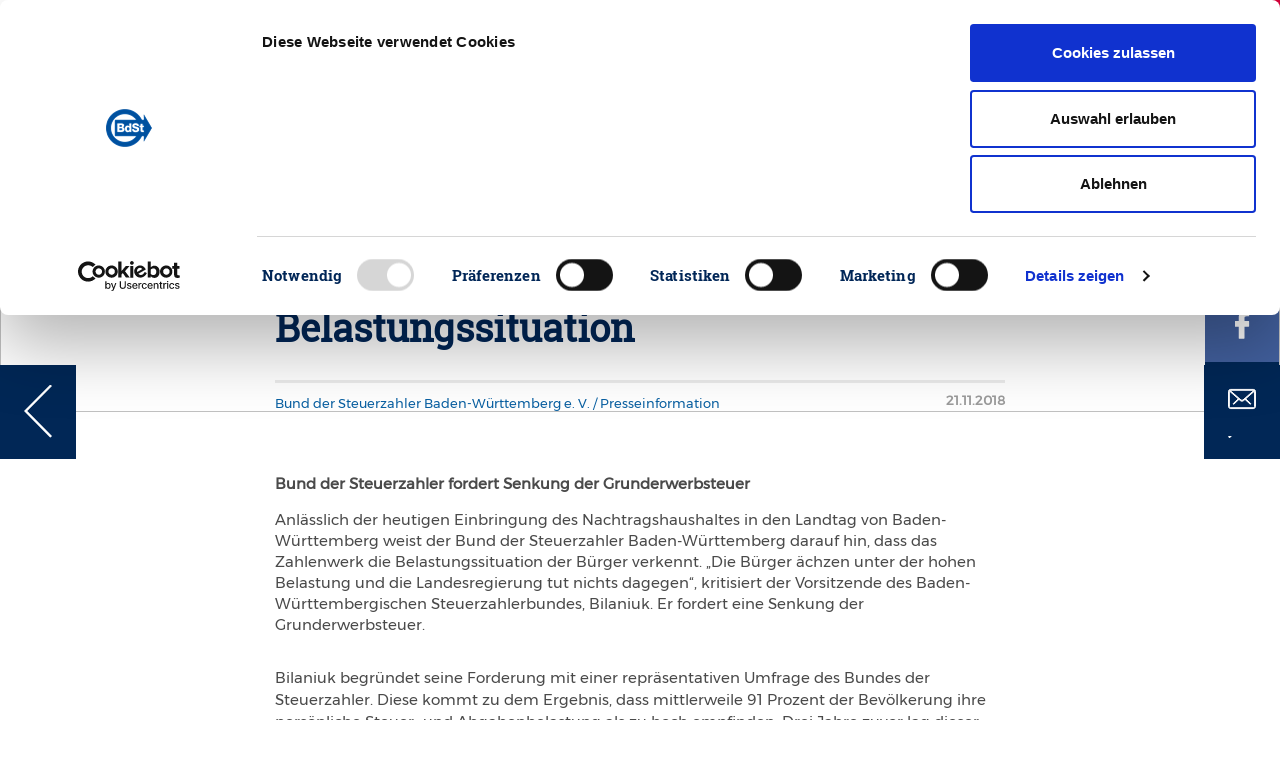

--- FILE ---
content_type: image/svg+xml
request_url: https://steuerzahler.de/fileadmin/Images/WhatsApp_social.svg
body_size: 1370
content:
<?xml version="1.0" encoding="UTF-8"?>
<svg width="28px" height="28px" viewBox="0 0 28 28" version="1.1" xmlns="http://www.w3.org/2000/svg" xmlns:xlink="http://www.w3.org/1999/xlink">
    <!-- Generator: Sketch 45.2 (43514) - http://www.bohemiancoding.com/sketch -->
    <title>WhatsApp_social</title>
    <desc>Created with Sketch.</desc>
    <defs></defs>
    <g id="Symbole" stroke="none" stroke-width="1" fill="none" fill-rule="evenodd">
        <g id="Share-/-Small" transform="translate(-246.000000, -59.000000)" fill-rule="nonzero" fill="#FFFFFF">
            <path d="M273.692308,72.5953846 C273.647128,77.3842223 271.0899,81.7973666 266.95757,84.2178751 C262.825241,86.6383836 257.725234,86.7104586 253.526154,84.4076923 L246,86.7984615 L248.461538,79.5615385 C247.179194,77.4642756 246.500931,75.0536192 246.501538,72.5953846 C246.501538,65.086861 252.588399,59 260.096923,59 C267.605447,59 273.692308,65.086861 273.692308,72.5953846 Z M260.098462,61.26 C253.812087,61.2344559 248.694825,66.3090172 248.667692,72.5953846 C248.666625,74.9873253 249.429896,77.3170274 250.846154,79.2446154 L249.418462,83.4569231 L253.809231,82.06 C257.309627,84.3639326 261.789574,84.5696145 265.486354,82.5961164 C269.183135,80.6226182 271.505035,76.7858217 271.538462,72.5953846 C271.525436,69.5749169 270.31263,66.6834296 268.167029,64.5574496 C266.021428,62.4314695 263.118921,61.2452776 260.098462,61.26 Z M266.963077,75.7215385 C266.88,75.5830769 266.655385,75.5 266.323077,75.3369231 C265.990769,75.1738462 264.350769,74.3707692 264.046154,74.2630769 C263.741538,74.1553846 263.516923,74.0969231 263.295385,74.4292308 C263.073846,74.7615385 262.433846,75.5030769 262.24,75.7246154 C262.046154,75.9461538 261.852308,75.9738462 261.516923,75.8076923 C260.53544,75.4201842 259.628653,74.8652844 258.836923,74.1676923 C258.111751,73.500079 257.489598,72.7286098 256.990769,71.8784615 C256.796923,71.5461538 256.969231,71.3676923 257.135385,71.2046154 C257.301538,71.0415385 257.464615,70.7984615 257.630769,70.6015385 C257.767744,70.4350934 257.879693,70.2495482 257.963077,70.0507692 C258.050822,69.8653823 258.040437,69.648465 257.935385,69.4723077 C257.852308,69.3061538 257.184615,67.6784615 256.907692,67.0107692 C256.630769,66.3430769 256.353846,66.46 256.156923,66.46 C255.96,66.46 255.741538,66.4323077 255.516923,66.4323077 C255.176211,66.4406962 254.854231,66.589988 254.627692,66.8446154 C253.863973,67.560633 253.440101,68.5671904 253.461538,69.6138462 C253.461538,71.2415385 254.655385,72.8138462 254.821538,73.0323077 C254.987692,73.2507692 257.126154,76.7 260.513846,78.0230769 C263.901538,79.3461538 263.898462,78.9061538 264.513846,78.8507692 C265.129231,78.7953846 266.486154,78.0507692 266.763077,77.2784615 C267.04,76.5061538 267.046154,75.8415385 266.963077,75.7030769 L266.963077,75.7215385 Z" id="WhatsApp"></path>
        </g>
    </g>
</svg>